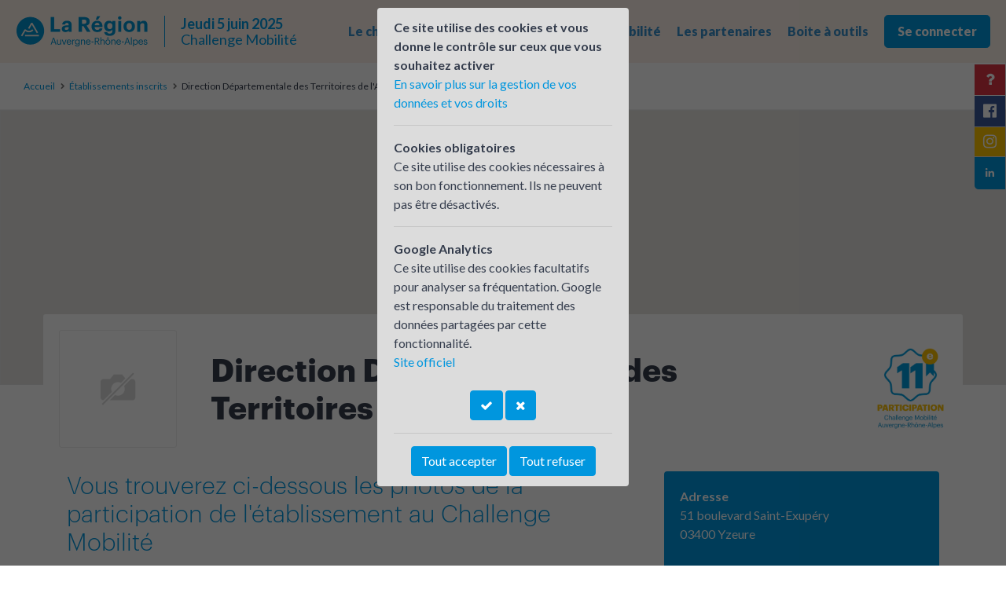

--- FILE ---
content_type: text/html; charset=UTF-8
request_url: https://challengemobilite.auvergnerhonealpes.fr/etablissement/direction-departementale-de-lallier.3260.html
body_size: 6495
content:
<!DOCTYPE html>
<html lang="fr">
<head>
	<!-- METAS -->
	<meta charset="UTF-8">
	<meta http-equiv="X-UA-Compatible" content="IE=edge">
	<meta name="viewport" content="width=device-width, initial-scale=1.0">
	<meta name="language" content="fr" />
		<meta name="robots" content="index, follow" />
		<title>Challenge Mobilité Auvergne-Rhône-Alpes 2025</title>
	<meta name="description" content="Le plus grand événement de promotion des modes de transport alternatifs en direction des entreprises. Une journée pour aller au travail sans voiture. Dirigeants, décideurs, responsables des RH et RSE, valorisez les pratiques vertueuses et invitez vos automobilistes au report modal.">
	<meta property="og:title" content="Challenge Mobilité Auvergne-Rhône-Alpes 2025" />
	<meta property="og:type" content="website" />
	<meta property="og:description" content="Le plus grand événement de promotion des modes de transport alternatifs en direction des entreprises. Une journée pour aller au travail sans voiture. Dirigeants, décideurs, responsables des RH et RSE, valorisez les pratiques vertueuses et invitez vos automobilistes au report modal." />
	<meta property="og:url" content="https://challengemobilite.auvergnerhonealpes.fr/" />
	<meta property="og:locale" content="fr_FR" />
	<meta property="og:site_name" content="Challenge Mobilité Auvergne-Rhône-Alpes" />
	<meta property="og:image" content="https://challengemobilite.auvergnerhonealpes.fr//public/images/affiche-cdlm-2025.png" />
	<!-- CSS -->
	<link rel="stylesheet" media="all" type="text/css" href="/public/css/style.css?v=2022" />
	<link rel="preconnect" href="https://fonts.googleapis.com">
<link rel="preconnect" href="https://fonts.gstatic.com" crossorigin>
<link href="https://fonts.googleapis.com/css2?family=Lato:ital,wght@0,100;0,300;0,400;0,700;0,900;1,100;1,300;1,400;1,700;1,900&display=swap" rel="stylesheet">
	<!-- JS -->
	<script type="text/javascript" src="https://maps.googleapis.com/maps/api/js?sensor=false&v=3&libraries=places&key=AIzaSyDyEuY8Z9ewdNSvm8h5JQ7swH5DebW21go"></script>
	<script type="text/javascript" src="/public/js/libs.js?v=2019"></script>
	<script type="text/javascript" src="/public/js/js-cookie.min.js"></script>
	<script type="text/javascript" src="/public/js/jquery.lazy.min.js"></script>
	<script type="text/javascript" src="/public/js/jquery.lazy.plugins.min.js"></script>
	<script type="text/javascript" src="/public/js/quill.min.js"></script>
	<script type="text/javascript" src="/public/js/mustache.js"></script>
	<script type="text/javascript" src="/public/js/masonry.min.js"></script>
	<script type="text/javascript" src="/public/js/imagesloaded.min.js"></script>
	<script type="text/javascript" src="/public/js/jquery.bxslider.min.js"></script>
	<script type="text/javascript" src="/public/js/jquery.waypoints.min.js"></script>
	<script type="text/javascript" src="/public/js/jquery.counterup.min.js"></script>
	<script type="text/javascript" src="/public/js/jquery.fancybox.min.js"></script>
	<script type="text/javascript" src="/public/js/scripts.js"></script>
		<meta name="facebook-domain-verification" content="o4mr5pwfh5unx6950v9zbnx5s8sz71" />
</head>
<body class=" "><!--div class="scrollTop scrollToTheTop"><i class="fa fa-chevron-up" aria-hidden="true"></i></div-->
	<div class="launcher  " role="navigation" style="top:42px">
		<!--a href="/page/reglement.html" title="Actualités">Réglement</a-->
				<!--a href="/newsletters/" title="Newsletter">Newsletter</a-->
		<a href="https://www.linkedin.com/showcase/challenge-mobilité-auvergne-rhône-alpes-10ème-édition/" target="_blank" class="linkedin" title="linkedin"><i class="fa fa-linkedin" style="transform:rotate(90deg)" aria-hidden="true"></i></a>
		<a href="https://www.instagram.com/challengemobiliteaura/" target="_blank" class="instagram" title="instagram"><i class="fa fa-instagram" style="transform:rotate(90deg)" aria-hidden="true"></i></a>
		<a href="https://www.facebook.com/ChallengeMob/" target="_blank" class="facebook" title="Facebook"><i class="fa fa-facebook-official" aria-hidden="true"></i></a>
		<!--a href="https://twitter.com/ChallengeMob" target="_blank" class="twitter" title="Twitter"><i class="fa fa-twitter" aria-hidden="true"></i></a-->
		<a target="_blank" class="infos" data-container="body" data-toggle="popover" data-placement="left" title="Assistance technique" data-content="04 76 09 60 05"><i class="fa fa-question"></i></a>
	</div>


<div class="main-navigation">
	<div class="navigation-left">
		<a href="/"><img src="/public/css/logo-RA-blue.png" alt="Challenge Mobilité 2025" height="40"></a>
		<!--a href="/"><img src="/public/css/logo-RA-white.png" alt="Challenge Mobilité 2025" height="40"></a-->
		<div class="date">
			Jeudi 5 juin 2025<br><span>Challenge Mobilité</span>
		</div>
	</div>
	<nav>
		<button class="btn btn-blue mr-3 btn-menu" id="btnMenu">
			<i class="fa fa-bars" aria-hidden="true"></i>
		</button>
		<ul role="list" class="nav-list">
			<button class="btn btn-dark mr-3 btn-close" id="btnClose">
				<i class="fa fa-times" aria-hidden="true"></i>
			</button>
			<li class="dropdown main-li" role="listitem">
				<a href="#" class="dropdown-toggle" data-toggle="dropdown" role="button" aria-haspopup="true" aria-expanded="false">Le challenge</a>
				<ul class="dropdown-menu dropdown-menu-right">
					<li><a class="dropdown-item" href="/page/questcequecest.html">Qu'est-ce que c'est ?</a></li>
					<li><a class="dropdown-item" href="/page/reglement.html">Règlement</a></li>
					<!--li><a class="dropdown-item" href="/offres/">Offres mobilité</a></li-->
					<li><a class="dropdown-item" href="/galerie/">Le challenge en images</a></li>
					<li><a class="dropdown-item" href="/defis/">Les défis</a></li>
					<li><a class="dropdown-item" href="/page/resultats.html">Résultats</a></li>
				</ul>
			</li>
			<li class="dropdown main-li" role="listitem">
				<a href="#" class="dropdown-toggle" data-toggle="dropdown" role="button" aria-haspopup="true" aria-expanded="false">Qui participe ?</a>
				<ul class="dropdown-menu dropdown-menu-right">
					<li><a class="dropdown-item" href="/etablissements/">Les inscrits 2025</a></li>
					<li><a class="dropdown-item" href="/carte/">La carte interactive</a></li>
					<!--li><a class="dropdown-item" href="/trophee/">Trophée des vainqueurs</a></li-->
					<li><a class="dropdown-item" href="/pdie/">PDMIE / Groupements</a></li>
				</ul>
			</li>
			
			<li class="dropdown main-li" role="listitem">
				<a href="/offres/" class="dropdown-toggle"  role="button" aria-haspopup="true" aria-expanded="false">Les offres mobilité</a>
			</li>
			<li class="dropdown main-li" role="listitem">
				<a href="/page/partenaires.html" class="dropdown-toggle" role="button" aria-haspopup="true" aria-expanded="false">Les partenaires</a>
			</li>
			<!--li><a href="/relais/" title="Les relais locaux">Les relais locaux</a></li-->
			<li class="dropdown main-li" role="listitem">
				<a href="#" class="dropdown-toggle" data-toggle="dropdown" role="button" aria-haspopup="true" aria-expanded="false">Boite à outils</a>
				<ul class="dropdown-menu dropdown-menu-right">
					<li><a class="dropdown-item" href="/page/outils-de-communication.html">Outils de com</a></li>
					<li><a class="dropdown-item" href="/page/boiteoutilspdme.html">Boîte à outils PDME</a></li>
					<li><a class="dropdown-item" href="/newsletters/">Newsletters</a></li>
					<li><a class="dropdown-item" href="/page/mode-d-emploi.html">Les modes d'emploi</a></li>
					<li><a class="dropdown-item" href="/page/tutosaisie.html">Tuto saisie</a></li>
					<!--li><a class="dropdown-item" href="/offres/">Offres mobilité</a></li-->
					<li><a class="dropdown-item" href="/page/simulateur.html">Mon impact transport</a>
					<li><a class="dropdown-item" href="/page/faq.html">FAQ</a></li>
					<li><a class="dropdown-item" href="/page/charte-graphique.html">Charte graphique</a></li>
					<li><a class="dropdown-item" href="/page/presse.html">Presse</a></li>
				</ul>
			</li>
			<li class="main-li">
									<a href="/User/login/" class="btn btn-primary btn-lg">Se connecter</a>
							</li>
		</ul>
	</nav>
</div>
<style>
   #map-page {
    height: 350px;
    background-color: #f6f6f6;
   }
</style>

<script type="text/javascript">
google.maps.event.addDomListener(window, 'load', init);

function init() {
    var mapOptions = {
        zoom: 14,
        center: new google.maps.LatLng(46.5612183, 3.3527112),
		disableDefaultUI: true,
		styles: [
		    {
		        "featureType": "administrative",
		        "elementType": "labels.text.fill",
		        "stylers": [
		            {
		                "color": "#444444"
		            }
		        ]
		    },
		    {
		        "featureType": "landscape",
		        "elementType": "all",
		        "stylers": [
		            {
		                "color": "#f6f7f8"
		            }
		        ]
		    },
		    {
		        "featureType": "landscape.natural",
		        "elementType": "all",
		        "stylers": [
		            {
		                "visibility": "on"
		            }
		        ]
		    },
		    {
		        "featureType": "landscape.natural",
		        "elementType": "labels.text",
		        "stylers": [
		            {
		                "visibility": "off"
		            }
		        ]
		    },
		    {
		        "featureType": "poi",
		        "elementType": "all",
		        "stylers": [
		            {
		                "visibility": "on"
		            },
		            {
		                "color": "#e4f1f2"
		            },
		            {
		                "saturation": "0"
		            },
		            {
		                "lightness": "-2"
		            },
		            {
		                "gamma": "1"
		            }
		        ]
		    },
		    {
		        "featureType": "poi",
		        "elementType": "labels",
		        "stylers": [
		            {
		                "visibility": "off"
		            },
		            {
		                "color": "#f6f7f8"
		            }
		        ]
		    },
		    {
		        "featureType": "road",
		        "elementType": "all",
		        "stylers": [
		            {
		                "saturation": -100
		            },
		            {
		                "lightness": 45
		            }
		        ]
		    },
		    {
		        "featureType": "road",
		        "elementType": "labels.icon",
		        "stylers": [
		            {
		                "visibility": "off"
		            }
		        ]
		    },
		    {
		        "featureType": "road.highway",
		        "elementType": "geometry",
		        "stylers": [
		            {
		                "visibility": "simplified"
		            },
		            {
		                "color": "#ffffff"
		            }
		        ]
		    },
		    {
		        "featureType": "road.highway",
		        "elementType": "labels.icon",
		        "stylers": [
		            {
		                "visibility": "off"
		            }
		        ]
		    },
		    {
		        "featureType": "road.arterial",
		        "elementType": "labels.icon",
		        "stylers": [
		            {
		                "visibility": "off"
		            }
		        ]
		    },
		    {
		        "featureType": "transit",
		        "elementType": "all",
		        "stylers": [
		            {
		                "visibility": "off"
		            }
		        ]
		    },
		    {
		        "featureType": "water",
		        "elementType": "all",
		        "stylers": [
		            {
		                "visibility": "on"
		            },
		            {
		                "color": "#E9F6FD"
		            },
		            {
		                "saturation": "0"
		            },
		            {
		                "lightness": "0"
		            },
		            {
		                "gamma": "1.00"
		            }
		        ]
		    }
		]
    };
    var mapElement = document.getElementById('map-page');
    var map = new google.maps.Map(mapElement, mapOptions);
    var icon = {
		url: '/public/images/pin-user.png',
		scaledSize: new google.maps.Size(31, 41)
	};
    var marker = new google.maps.Marker({
        position: new google.maps.LatLng(46.5612183, 3.3527112),
        map: map,
        icon: icon
    });
}
</script>
<div class="wrapper front-page">
	
	<!-- breadcrumbs -->
	<ol class="breadcrumbs" role="navigation" style="margin-bottom: 0;">
		<li><a href="/">Accueil</a></li>
		<li><a href="/etablissements/">Établissements inscrits</a></li>
		<li class="active">Direction Départementale des Territoires de l'Allier</li>
	</ol>
	
	<!-- Map -->
			
			
			<div class="container-map-page pr">
						<div id="map-page"></div>
			</div>
	
	<!-- Header Page -->
	<div class="header-page pr">
		<div class="tab-head">
			<div class="row">
				<div class="col-md-2 col-sm-3 hidden-xs">
										<div class="tab-head__image" style="background-color: #fff; background-image: url(/thumbs/no-image-100-0);">
											</div>
				</div>
				<div class="col-md-8 col-sm-7">
					<div class="tab-head__text pr">
						<div class="center-text-vertical">
							<h1 class="">Direction Départementale des Territoires de l'Allier</h1>
						</div>
					</div>
				</div>
					<div class="col-md-2 col-sm-3 text-right hidden-sm">
						<div class="tab-head__text pr">
							<div class="center-text-vertical">
																	<img src="/public/images/participation-11.png" width="93">
																
							</div>
						</div>
					</div>
			</div>
		</div>
	</div>
	
	
	<!-- Conainter -->
	<div class="container" style="margin-top: 110px;">
		<div class="row">
			
						<div class="col-md-8">
				
								
				
								<h3>Vous trouverez ci-dessous les photos de la participation de l'établissement au Challenge Mobilité</h3><br>
				<div class="gal-grid">
											<div class="gal-grid-item three" data-fancybox="gallery" data-caption="Com. Challenge mobilit&eacute; 2023 en DDT03" href="/uploads/Image/2023/img-20230526-140645.png">
							<div class="gal-photo">
								<img class="lazy" data-src="/thumbs/image7316-300-300">
							</div>
							<div class="gal-text">
								<b>Com. Challenge mobilité 2023 en DDT03</b>
							</div>
						</div>
						
											<div class="gal-grid-item three" data-fancybox="gallery" data-caption="participants" href="/uploads/Image/2018/participants _bis.jpg">
							<div class="gal-photo">
								<img class="lazy" data-src="/thumbs/image3684-300-300">
							</div>
							<div class="gal-text">
								<b>participants</b>
							</div>
						</div>
						
											<div class="gal-grid-item three" data-fancybox="gallery" data-caption="stand accueil" href="/uploads/Image/2018/stand_bis.jpg">
							<div class="gal-photo">
								<img class="lazy" data-src="/thumbs/image3683-300-300">
							</div>
							<div class="gal-text">
								<b>stand accueil</b>
							</div>
						</div>
						
											<div class="gal-grid-item three" data-fancybox="gallery" data-caption="transport en commun 2" href="/uploads/Image/2018/transport en commun_bis.jpg">
							<div class="gal-photo">
								<img class="lazy" data-src="/thumbs/image3682-300-300">
							</div>
							<div class="gal-text">
								<b>transport en commun 2</b>
							</div>
						</div>
						
											<div class="gal-grid-item three" data-fancybox="gallery" data-caption="velo" href="/uploads/Image/2018/velo_bis.jpg">
							<div class="gal-photo">
								<img class="lazy" data-src="/thumbs/image3681-300-300">
							</div>
							<div class="gal-text">
								<b>velo</b>
							</div>
						</div>
						
											<div class="gal-grid-item three" data-fancybox="gallery" data-caption="urne challenge !" href="/uploads/Image/2018/urne_bis.jpg">
							<div class="gal-photo">
								<img class="lazy" data-src="/thumbs/image3680-300-300">
							</div>
							<div class="gal-text">
								<b>urne challenge !</b>
							</div>
						</div>
						
											<div class="gal-grid-item three" data-fancybox="gallery" data-caption="bulletins" href="/uploads/Image/2018/bulletins_bis.jpg">
							<div class="gal-photo">
								<img class="lazy" data-src="/thumbs/image3679-300-300">
							</div>
							<div class="gal-text">
								<b>bulletins</b>
							</div>
						</div>
						
											<div class="gal-grid-item three" data-fancybox="gallery" data-caption="une licorne!" href="/uploads/Image/2018/une licorne_bis.jpg">
							<div class="gal-photo">
								<img class="lazy" data-src="/thumbs/image3678-300-300">
							</div>
							<div class="gal-text">
								<b>une licorne!</b>
							</div>
						</div>
						
											<div class="gal-grid-item three" data-fancybox="gallery" data-caption="trottinette" href="/uploads/Image/2018/trotinnette_electrique.jpg">
							<div class="gal-photo">
								<img class="lazy" data-src="/thumbs/image3670-300-300">
							</div>
							<div class="gal-text">
								<b>trottinette</b>
							</div>
						</div>
						
											<div class="gal-grid-item three" data-fancybox="gallery" data-caption="transport en commun" href="/uploads/Image/2018/trajet_en_transports_en_commun.JPG">
							<div class="gal-photo">
								<img class="lazy" data-src="/thumbs/image3669-300-300">
							</div>
							<div class="gal-text">
								<b>transport en commun</b>
							</div>
						</div>
						
											<div class="gal-grid-item three" data-fancybox="gallery" data-caption="covoiturage" href="/uploads/Image/2018/covoiturage-2.JPG">
							<div class="gal-photo">
								<img class="lazy" data-src="/thumbs/image3668-300-300">
							</div>
							<div class="gal-text">
								<b>covoiturage</b>
							</div>
						</div>
						
											<div class="gal-grid-item three" data-fancybox="gallery" data-caption="accueil" href="/uploads/Image/2018/accueil_participants.jpg">
							<div class="gal-photo">
								<img class="lazy" data-src="/thumbs/image3666-300-300">
							</div>
							<div class="gal-text">
								<b>accueil</b>
							</div>
						</div>
						
									</div>
				<br>
								
				
			</div>
						
			
			
			<div class="col-md-4">				<div class="well blue">
					<b>Adresse</b><br>
					51 boulevard Saint-Exupéry<br/>
					03400 Yzeure<br><br>


											<b>Site Internet</b><br />
												<a href="http://www.allier.gouv.fr/direction-departementale-des-territoires-ddt-a254.html" target="_blank">http://www.allier.gouv.fr/direction-departementale-des-territoires-ddt-a254.html</a><br><br>
																					<b>Catégorie</b><br />
						Villes moyennes<br><br>
										
										
											<b>Contact local</b><br />
						<a href="/relais/plate-forme-21-pour-le-developpement-durable.17.html">Plate-forme 21 pour le développement durable</a>
										
										
				</div>
				
													<h4>Les partenaires</h4>
					<div class="logo-partners">
												<a href="https://www.montlucon-communaute.com/" target="_blank" class="logo-partner" title="Montluçon Communauté">
							<img src="/thumbs/partner257-70-0" width="70" alt="Montluçon Communauté">
						</a>
												<a href="http://www.agglo-moulins.fr/" target="_blank" class="logo-partner" title="Moulins Communauté">
							<img src="/thumbs/partner193-70-0" width="70" alt="Moulins Communauté">
						</a>
												<a href="https://www.vichy-communaute.fr" target="_blank" class="logo-partner" title="Vichy Communauté">
							<img src="/thumbs/partner230-70-0" width="70" alt="Vichy Communauté">
						</a>
												<a href="https://www.montlucon.com/" target="_blank" class="logo-partner" title="Ville de Montluçon">
							<img src="/thumbs/partner307-70-0" width="70" alt="Ville de Montluçon">
						</a>
												<a href="https://www.ville-vichy.fr" target="_blank" class="logo-partner" title="Ville de Vichy">
							<img src="/thumbs/partner327-70-0" width="70" alt="Ville de Vichy">
						</a>
												<a href="https://www.ville-moulins.fr/" target="_blank" class="logo-partner" title="Ville de Moulins">
							<img src="/thumbs/partner308-70-0" width="70" alt="Ville de Moulins">
						</a>
												<a href="https://www.cc-bocage-bourbonnais.com/" target="_blank" class="logo-partner" title="Communauté de Communes du Bocage Bourbonnais">
							<img src="/thumbs/partner219-70-0" width="70" alt="Communauté de Communes du Bocage Bourbonnais">
						</a>
												<a href="http://www.cmnc03.fr/" target="_blank" class="logo-partner" title="Commentry Montmarault Néris Communauté">
							<img src="/thumbs/partner309-70-0" width="70" alt="Commentry Montmarault Néris Communauté">
						</a>
												<a href="" target="_blank" class="logo-partner" title="Communauté de Communes Val de Cher">
							<img src="/thumbs/partner302-70-0" width="70" alt="Communauté de Communes Val de Cher">
						</a>
												<a href="http://www.cc-paysdelapalisse.fr/" target="_blank" class="logo-partner" title="Communauté de Communes du Pays de Lapalisse">
							<img src="/thumbs/partner218-70-0" width="70" alt="Communauté de Communes du Pays de Lapalisse">
						</a>
												<a href="https://comcom-ccspsl.fr/" target="_blank" class="logo-partner" title="Communauté de Communes Saint-Pourçain Sioule Limagne">
							<img src="/thumbs/partner258-70-0" width="70" alt="Communauté de Communes Saint-Pourçain Sioule Limagne">
						</a>
												<a href="https://www.allier.cci.fr/" target="_blank" class="logo-partner" title="CCI Allier">
							<img src="/thumbs/partner292-70-0" width="70" alt="CCI Allier">
						</a>
												<a href="https://www.cma-allier.fr/" target="_blank" class="logo-partner" title="Chambre de Métiers et de l'Artisanat Région AURA - Département de l'ALLIER">
							<img src="/thumbs/partner328-70-0" width="70" alt="Chambre de Métiers et de l'Artisanat Région AURA - Département de l'ALLIER">
						</a>
												<a href="https://www.vichy-economie.com" target="_blank" class="logo-partner" title="Vichy Économie">
							<img src="/thumbs/partner187-70-0" width="70" alt="Vichy Économie">
						</a>
												<a href="http://www.covoiturageauvergne.net/" target="_blank" class="logo-partner" title="Association Covoiturage Auvergne">
							<img src="/thumbs/partner130-70-0" width="70" alt="Association Covoiturage Auvergne">
						</a>
											</div>
								
			</div>
		</div>
	</div>

<div class="newsletter-insc p-5 mb-5" style="margin-top: -9px;
">
	<div class="container">
		<div class="row d-flex align-items-center">
			<div class="col-lg-8">
				<h3>Newsletter</h3>
				<p>Inscrivez-vous à notre newsletter</p>
				<small>Votre adresse de messagerie est uniquement utilisée par la Région Auvergne-Rhône-Alpes pour vous envoyer les lettres d’information du Challenge Mobilité. Vous pouvez à tout moment utiliser le lien de désabonnement intégré dans la newsletter.
				<a style="color:white;" href="/page/donnees.html">En savoir plus sur la gestion de vos données et vos droits</a></small>

			</div>
			<div class="col-lg-4">
				<!--form method="POST" class="newsletter-form" onsubmit="return registerNewsletter();" role="form">
					<div class="input-group input-group-lg input-group-newsletter">
						<input type="text" name="email" id="newsletter_email" class="form-control" placeholder="E-mail">
						<input type="hidden" name="hash" id="newsletter_hash" value="0fWDgD6Q8dKdMWkR0KmA3h7HHwdIBCjqH6UNzQtx">
						<div class="input-group-append">
							<input type="submit" class="btn" value="Go">
						</div>
					</div>
				</form>
				<div id="callbackNewsletter">
					<div class="response alert alert-info mb-0"></div>
				</div-->
				<iframe data-w-token="d738bd8e54ccb283b341" data-w-type="pop-in" frameborder="0" scrolling="yes" marginheight="0" marginwidth="0" src="https://xy3ms.mjt.lu/wgt/xy3ms/xrq4/form?c=c57fdeb8" width="100%" style="height: 0;"></iframe>
				<iframe data-w-token="d738bd8e54ccb283b341" data-w-type="trigger" frameborder="0" scrolling="no" marginheight="0" marginwidth="0" src="https://xy3ms.mjt.lu/wgt/xy3ms/xrq4/trigger?c=2f4b73ae" width="100%" style="height: 0;"></iframe>
				
				<script type="text/javascript" src="https://app.mailjet.com/pas-nc-pop-in-v1.js"></script>
			</div>
		</div>
	</div>
</div>


<footer>
	<div class="container">
		<div class="row">
			<div class="col-md-4">
				<a href="/page/les-challenges-en-france.html" title="Les challenges en France"><img src="/public/images/map-france.png" class="map-france" style="max-width: 300px" alt="Les challenges en France"></a>
				<p>
					<a href="https://www.auvergnerhonealpes.fr/" target="_blank" title="Région Auvergne-Rhône-Alpes" style="margin-right: 20px;"><img src="/public/images/logo-footer.png" height="100"></a>
				</p>
			</div>
			<div class="col-md-8 mb-5">
				<div class="row" role="navigation">
					<div class="col-sm-4 links-box mb-3">
						<h6 class="text-blue">Le challenge</h6>
						<a href="/page/questcequecest.html">Qu'est ce que c'est ?</a><br />
						
						<a href="/galerie/">Le challenge en images</a><br />
						<!--a href="/page/reglement.html">Règlement du Challenge Mobilité</a><br /-->
						<!--a href="/offres/">Offres mobilité</a><br /-->
						<a href="/page/resultats.html">Résultats</a>
					</div>
					<div class="col-sm-4 links-box">
						<h6 class="text-blue">Qui participe ?</h6>
						<a href="/etablissements/">Les inscrits 2025</a><br />
						<a href="/carte/">La carte interactive</a><br />
						<!--a href="/trophee/">Trophée des vainqueurs</a><br /-->
						<a href="/pdie/">PDMIE / Groupements</a>
					</div>
					<div class="col-sm-4 links-box">
						<h6 class="text-blue">Boite à outils</h6>
						<a href="/page/outils-de-communication.html">Outils de com</a><br />
						<a href="/page/boiteoutilspdme.html">Boîte à outils PDME</a><br />
						<a href="/newsletters/">Newsletters</a><br />
						<a href="/page/mode-d-emploi.html">Les modes d'emploi</a><br />
						<a href="/offres/">Offres mobilité</a><br />
						<a href="/page/faq.html">FAQ</a><br />
						<a href="/page/charte-graphique.html">Charte graphique</a><br>
						<a href="/page/presse.html">Presse</a>
					</div>
					<!--div class="col-sm-4 links-box">
						<h6 class="text-blue">Les relais locaux</h6>
						<a href="/relais/">Liste des relais locaux</a>
					</div-->
					<div class="col-sm-4 links-box">
						<h6 class="text-blue" title="">Les organisateurs</h6>
						<a href="/page/partenaires.html">Les partenaires</a>
					</div>

				</div>
			</div>
			<div class="col-md-12 text-center">
				<p class="text-muted">Challenge Mobilité Auvergne-Rhône-Alpes ©2011-2025<br>
					<a href="/public/files/mentions-legales.pdf">Mentions légales</a> - <a href="/page/donnees.html">Données personnelles</a> - Organisation de l'événement & Communication : <a href="http://www.mon-univert.fr/" target="_blank">Mon UniVert</a>

				<p>
					<a href="tel:+478377979"> Assistance technique : 04 76 09 60 05 *</a>
				</p>

				<a class="btn btn-primary" href="#1" onclick="$('#cookiesAlert').fadeIn(250);">Gestion des cookies</a>
			</div>
		</div>
	</div>
</footer>

<div id="cookiesAlert" style="display: block; width: 100%; height: 100%; left: 0; top: 0; z-index: 100; background-color: rgba(0, 0, 0, 0.6); position: fixed;">

	<div class="cookie_cnil alert alert-dismissible" role="alert"  style=" position: absolute; z-index:100; left: 50%; margin-left: -160px; top: 10px;width: 320px;background-color: gainsboro; max-height: 90%; overflow: auto">
		<div class="inner ">
		<!--button type="button" class="close" aria-label="Close" onclick="setCookie('allow', 1, 183); $('#cookiesAlert').fadeOut(250);"><span aria-hidden="true">&times;</span></button-->

<strong>Ce site utilise des cookies et vous donne le contrôle sur ceux que vous souhaitez activer</strong><br>
 <a href="/page/donnees.html">En savoir plus sur la gestion de vos données et vos droits</a>
 
<hr>

<strong>Cookies obligatoires</strong><br>
Ce site utilise des cookies nécessaires à son bon fonctionnement. Ils ne peuvent pas être désactivés.

<hr>

<strong>Google Analytics</strong><br>
Ce site utilise des cookies facultatifs pour analyser sa fréquentation. Google est responsable du traitement des données partagées par cette fonctionnalité. <br><a href="https://support.google.com/analytics/answer/9024351?hl=fr">Site officiel</a><br><br>
<div style="text-align: center">
<a href="#" class="btn btn-primary" onclick="setCookie('allow', 1, 183); $('#cookiesAlert').fadeOut(250);"><i class="fa fa-check"></i></a> <a class="btn btn-primary" href="#" onclick="setCookie('allow', 0, 183); $('#cookiesAlert').fadeOut(250);"><i class="fa fa-times"></i></a>
</div>

<hr>
<div style="text-align: center">
<a href="#" class="btn btn-primary" onclick="setCookie('allow', 1, 183); $('#cookiesAlert').fadeOut(250);">Tout accepter</a> <a class="btn btn-primary" href="#" onclick="setCookie('allow', 0, 183); $('#cookiesAlert').fadeOut(250);">Tout refuser</a>
</div>



<script>
	if (window.location.hash == "#cookies"){
		document.getElementById("cookiesAlert").style.display = "block";
	}
</script>



		</div>
	</div>
	</div>
	<div class="overlay-menu"></div>
	<script type="text/mustache" id="mustache-lightbox-page">
		<div id="lightbox_background" onclick="closeLightbox()"></div>
		<div id="lightbox_content"></div>
	</script>
	<div id="lightbox"></div>
	</body>
</html>